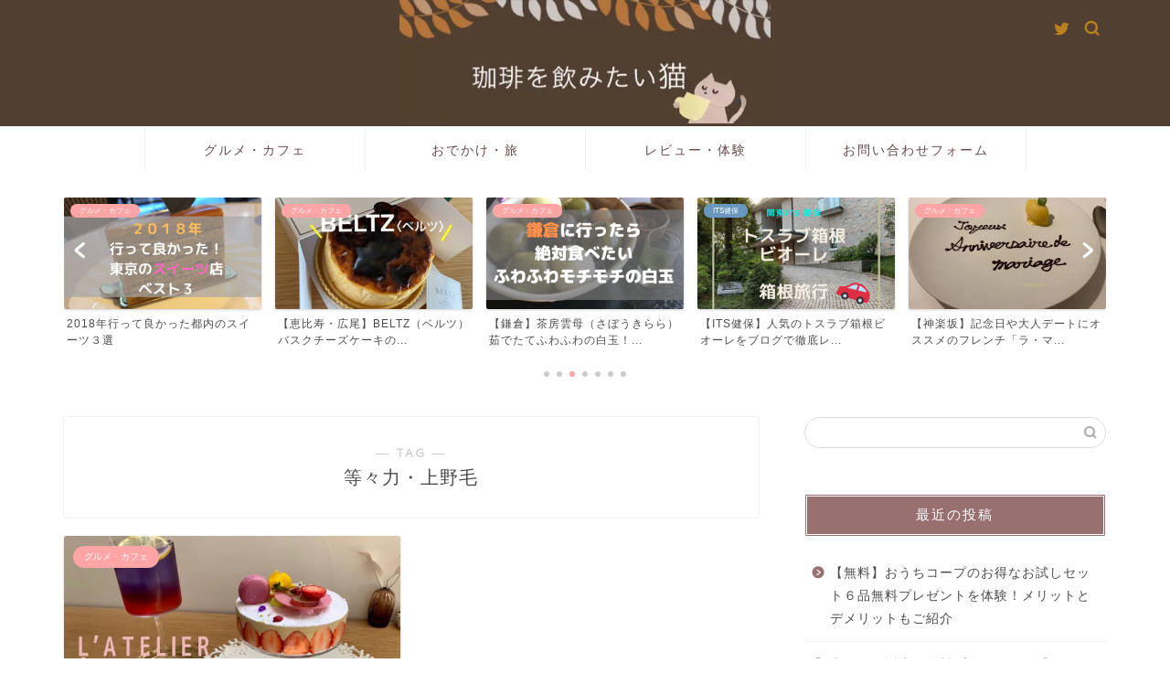

--- FILE ---
content_type: text/html; charset=UTF-8
request_url: https://www.ponnta.net/tag/%E7%AD%89%E3%80%85%E5%8A%9B%E3%83%BB%E4%B8%8A%E9%87%8E%E6%AF%9B/
body_size: 8114
content:
<!DOCTYPE html><html lang="ja"><head prefix="og: http://ogp.me/ns# fb: http://ogp.me/ns/fb# article: http://ogp.me/ns/article#"><meta charset="utf-8"><meta http-equiv="X-UA-Compatible" content="IE=edge"><meta name="viewport" content="width=device-width, initial-scale=1"><meta property="og:type" content="blog"><meta property="og:title" content="等々力・上野毛タグの記事一覧｜珈琲を飲みたい猫"><meta property="og:url" content="https://www.ponnta.net/tag/%e7%ad%89%e3%80%85%e5%8a%9b%e3%83%bb%e4%b8%8a%e9%87%8e%e6%af%9b/"><meta property="og:image" content="https://www.ponnta.net/wp-content/uploads/2019/04/IMG_6590.jpg"><meta property="og:site_name" content="珈琲を飲みたい猫"><meta property="fb:admins" content=""><meta name="twitter:card" content="summary"><meta name="twitter:site" content="@ponnta35"><script data-cfasync="false" id="ao_optimized_gfonts_config">WebFontConfig={google:{families:["Quicksand"] },classes:false, events:false, timeout:1500};</script><link rel="shortcut icon" href="https://www.ponnta.net/wp-content/themes/jin/favicon.ico"><meta name='robots' content='noindex, follow' /><link media="all" href="https://www.ponnta.net/wp-content/cache/autoptimize/css/autoptimize_792b19f11c9841203656a60442311da1.css" rel="stylesheet" /><title>等々力・上野毛 アーカイブ - 珈琲を飲みたい猫</title><meta property="og:locale" content="ja_JP" /><meta property="og:type" content="article" /><meta property="og:title" content="等々力・上野毛 アーカイブ - 珈琲を飲みたい猫" /><meta property="og:url" content="https://www.ponnta.net/tag/等々力・上野毛/" /><meta property="og:site_name" content="珈琲を飲みたい猫" /><meta name="twitter:card" content="summary_large_image" /> <script type="application/ld+json" class="yoast-schema-graph">{"@context":"https://schema.org","@graph":[{"@type":"WebSite","@id":"https://www.ponnta.net/#website","url":"https://www.ponnta.net/","name":"\u73c8\u7432\u3092\u98f2\u307f\u305f\u3044\u732b","description":"","potentialAction":[{"@type":"SearchAction","target":"https://www.ponnta.net/?s={search_term_string}","query-input":"required name=search_term_string"}],"inLanguage":"ja"},{"@type":"CollectionPage","@id":"https://www.ponnta.net/tag/%e7%ad%89%e3%80%85%e5%8a%9b%e3%83%bb%e4%b8%8a%e9%87%8e%e6%af%9b/#webpage","url":"https://www.ponnta.net/tag/%e7%ad%89%e3%80%85%e5%8a%9b%e3%83%bb%e4%b8%8a%e9%87%8e%e6%af%9b/","name":"\u7b49\u3005\u529b\u30fb\u4e0a\u91ce\u6bdb \u30a2\u30fc\u30ab\u30a4\u30d6 - \u73c8\u7432\u3092\u98f2\u307f\u305f\u3044\u732b","isPartOf":{"@id":"https://www.ponnta.net/#website"},"breadcrumb":{"@id":"https://www.ponnta.net/tag/%e7%ad%89%e3%80%85%e5%8a%9b%e3%83%bb%e4%b8%8a%e9%87%8e%e6%af%9b/#breadcrumb"},"inLanguage":"ja","potentialAction":[{"@type":"ReadAction","target":["https://www.ponnta.net/tag/%e7%ad%89%e3%80%85%e5%8a%9b%e3%83%bb%e4%b8%8a%e9%87%8e%e6%af%9b/"]}]},{"@type":"BreadcrumbList","@id":"https://www.ponnta.net/tag/%e7%ad%89%e3%80%85%e5%8a%9b%e3%83%bb%e4%b8%8a%e9%87%8e%e6%af%9b/#breadcrumb","itemListElement":[{"@type":"ListItem","position":1,"item":{"@type":"WebPage","@id":"https://www.ponnta.net/","url":"https://www.ponnta.net/","name":"\u30db\u30fc\u30e0"}},{"@type":"ListItem","position":2,"item":{"@type":"WebPage","@id":"https://www.ponnta.net/tag/%e7%ad%89%e3%80%85%e5%8a%9b%e3%83%bb%e4%b8%8a%e9%87%8e%e6%af%9b/","url":"https://www.ponnta.net/tag/%e7%ad%89%e3%80%85%e5%8a%9b%e3%83%bb%e4%b8%8a%e9%87%8e%e6%af%9b/","name":"\u7b49\u3005\u529b\u30fb\u4e0a\u91ce\u6bdb"}}]}]}</script> <link rel='dns-prefetch' href='//secure.gravatar.com' /><link rel='dns-prefetch' href='//ajax.googleapis.com' /><link rel='dns-prefetch' href='//cdnjs.cloudflare.com' /><link rel='dns-prefetch' href='//use.fontawesome.com' /><link rel='dns-prefetch' href='//v0.wordpress.com' /><link href='https://fonts.gstatic.com' crossorigin='anonymous' rel='preconnect' /><link href='https://ajax.googleapis.com' rel='preconnect' /><link href='https://fonts.googleapis.com' rel='preconnect' /><link rel="alternate" type="application/rss+xml" title="珈琲を飲みたい猫 &raquo; フィード" href="https://www.ponnta.net/feed/" /><link rel="alternate" type="application/rss+xml" title="珈琲を飲みたい猫 &raquo; コメントフィード" href="https://www.ponnta.net/comments/feed/" /><link rel="alternate" type="application/rss+xml" title="珈琲を飲みたい猫 &raquo; 等々力・上野毛 タグのフィード" href="https://www.ponnta.net/tag/%e7%ad%89%e3%80%85%e5%8a%9b%e3%83%bb%e4%b8%8a%e9%87%8e%e6%af%9b/feed/" /> <!--noptimize--><script>
						advanced_ads_ready=function(){var fns=[],listener,doc=typeof document==="object"&&document,hack=doc&&doc.documentElement.doScroll,domContentLoaded="DOMContentLoaded",loaded=doc&&(hack?/^loaded|^c/:/^loaded|^i|^c/).test(doc.readyState);if(!loaded&&doc){listener=function(){doc.removeEventListener(domContentLoaded,listener);window.removeEventListener("load",listener);loaded=1;while(listener=fns.shift())listener()};doc.addEventListener(domContentLoaded,listener);window.addEventListener("load",listener)}return function(fn){loaded?setTimeout(fn,0):fns.push(fn)}}();
						</script>
		<!--/noptimize--><link rel='stylesheet' id='fontawesome-style-css'  href='https://use.fontawesome.com/releases/v5.6.3/css/all.css?ver=5.7.14' type='text/css' media='all' /><link rel='stylesheet' id='swiper-style-css'  href='https://cdnjs.cloudflare.com/ajax/libs/Swiper/4.0.7/css/swiper.min.css?ver=5.7.14' type='text/css' media='all' /> <script type='text/javascript' src='https://ajax.googleapis.com/ajax/libs/jquery/1.12.4/jquery.min.js?ver=5.7.14' id='jquery-js'></script> <script type='application/json' id='wpp-json'>{"sampling_active":0,"sampling_rate":100,"ajax_url":"https:\/\/www.ponnta.net\/wp-json\/wordpress-popular-posts\/v1\/popular-posts","ID":0,"token":"7095bb9c5b","lang":0,"debug":0}</script> <link rel="https://api.w.org/" href="https://www.ponnta.net/wp-json/" /><link rel="alternate" type="application/json" href="https://www.ponnta.net/wp-json/wp/v2/tags/68" /><link rel="stylesheet" type="text/css" id="wp-custom-css" href="https://www.ponnta.net/?custom-css=16870251ea" />  <script data-ad-client="ca-pub-8024653513476968" async src="https://pagead2.googlesyndication.com/pagead/js/adsbygoogle.js"></script>  <script async src="https://www.googletagmanager.com/gtag/js?id=UA-126691182-1"></script> <script type="text/javascript" src="//aml.valuecommerce.com/vcdal.js" async></script> <script data-cfasync="false" id="ao_optimized_gfonts_webfontloader">(function() {var wf = document.createElement('script');wf.src='https://ajax.googleapis.com/ajax/libs/webfont/1/webfont.js';wf.type='text/javascript';wf.async='true';var s=document.getElementsByTagName('script')[0];s.parentNode.insertBefore(wf, s);})();</script></head><body data-rsssl=1 class="archive tag tag-68 aa-prefix-ponnt-" id="nofont-style"><div id="wrapper"><div id="scroll-content" class="animate-off"><div id="header-box" class="tn_on header-box animate-off"><div id="header" class="header-type2 header animate-off"><div id="site-info" class="ef"> <span class="tn-logo-size"><a href='https://www.ponnta.net/' title='珈琲を飲みたい猫' rel='home'><noscript><img src='https://www.ponnta.net/wp-content/uploads/2019/08/IMG_0374.jpg' alt='珈琲を飲みたい猫'></noscript><img class="lazyload" src='data:image/svg+xml,%3Csvg%20xmlns=%22http://www.w3.org/2000/svg%22%20viewBox=%220%200%20210%20140%22%3E%3C/svg%3E' data-src='https://www.ponnta.net/wp-content/uploads/2019/08/IMG_0374.jpg' alt='珈琲を飲みたい猫'></a></span></div><div id="headmenu"> <span class="headsns tn_sns_on"> <span class="twitter"><a href="https://twitter.com/ponnta35"><i class="jic-type jin-ifont-twitter" aria-hidden="true"></i></a></span> </span> <span class="headsearch tn_search_on"><form class="search-box" role="search" method="get" id="searchform" action="https://www.ponnta.net/"> <input type="search" placeholder="" class="text search-text" value="" name="s" id="s"> <input type="submit" id="searchsubmit" value="&#xe931;"></form> </span></div></div></div><div id="nav-container" class="header-style3-animate animate-off"><div id="drawernav2" class="ef"><nav class="fixed-content"><ul class="menu-box"><li class="menu-item menu-item-type-taxonomy menu-item-object-category menu-item-2286"><a href="https://www.ponnta.net/category/cafe/">グルメ・カフェ</a></li><li class="menu-item menu-item-type-taxonomy menu-item-object-category menu-item-2287"><a href="https://www.ponnta.net/category/travel/">おでかけ・旅</a></li><li class="menu-item menu-item-type-taxonomy menu-item-object-category menu-item-2288"><a href="https://www.ponnta.net/category/review/">レビュー・体験</a></li><li class="menu-item menu-item-type-post_type menu-item-object-page menu-item-2280"><a href="https://www.ponnta.net/contact/">お問い合わせフォーム</a></li></ul></nav></div></div><div class="clearfix"></div><div class="pickup-contents-box-post-type animate-off"><div class="swiper-container"><ul class="pickup-contents swiper-wrapper"><li class="swiper-slide"> <a href="https://www.ponnta.net/ebisu/"><div class="pickup-image"> <noscript><img src="https://www.ponnta.net/wp-content/uploads/2019/07/ebisupannpann-640x360.png" alt="" width="640" height="360" /></noscript><img class="lazyload" src='data:image/svg+xml,%3Csvg%20xmlns=%22http://www.w3.org/2000/svg%22%20viewBox=%220%200%20640%20360%22%3E%3C/svg%3E' data-src="https://www.ponnta.net/wp-content/uploads/2019/07/ebisupannpann-640x360.png" alt="" width="640" height="360" /> <span class="cps-post-cat pickup-cat category-cafe" style="background-color:!important;" itemprop="keywords">グルメ・カフェ</span></div><div class="pickup-title">【パン屋巡り】恵比寿のオススメのベーカリー・パン屋７選を...</div> </a></li><li class="swiper-slide"> <a href="https://www.ponnta.net/2018-12-26-170915/"><div class="pickup-image"> <noscript><img src="https://www.ponnta.net/wp-content/uploads/2018/12/yousyoku-640x360.png" alt="" width="640" height="360" /></noscript><img class="lazyload" src='data:image/svg+xml,%3Csvg%20xmlns=%22http://www.w3.org/2000/svg%22%20viewBox=%220%200%20640%20360%22%3E%3C/svg%3E' data-src="https://www.ponnta.net/wp-content/uploads/2018/12/yousyoku-640x360.png" alt="" width="640" height="360" /> <span class="cps-post-cat pickup-cat category-cafe" style="background-color:!important;" itemprop="keywords">グルメ・カフェ</span></div><div class="pickup-title">2018年行って良かった東京都内の洋食屋さん３選</div> </a></li><li class="swiper-slide"> <a href="https://www.ponnta.net/2018-12-24-194519/"><div class="pickup-image"> <noscript><img src="https://www.ponnta.net/wp-content/uploads/2018/12/suiitu-640x360.png" alt="" width="640" height="360" /></noscript><img class="lazyload" src='data:image/svg+xml,%3Csvg%20xmlns=%22http://www.w3.org/2000/svg%22%20viewBox=%220%200%20640%20360%22%3E%3C/svg%3E' data-src="https://www.ponnta.net/wp-content/uploads/2018/12/suiitu-640x360.png" alt="" width="640" height="360" /> <span class="cps-post-cat pickup-cat category-cafe" style="background-color:!important;" itemprop="keywords">グルメ・カフェ</span></div><div class="pickup-title">2018年行って良かった都内のスイーツ３選</div> </a></li><li class="swiper-slide"> <a href="https://www.ponnta.net/beltz/"><div class="pickup-image"> <noscript><img src="https://www.ponnta.net/wp-content/uploads/2019/10/IMG_3292-640x360.jpg" alt="" width="640" height="360" /></noscript><img class="lazyload" src='data:image/svg+xml,%3Csvg%20xmlns=%22http://www.w3.org/2000/svg%22%20viewBox=%220%200%20640%20360%22%3E%3C/svg%3E' data-src="https://www.ponnta.net/wp-content/uploads/2019/10/IMG_3292-640x360.jpg" alt="" width="640" height="360" /> <span class="cps-post-cat pickup-cat category-cafe" style="background-color:!important;" itemprop="keywords">グルメ・カフェ</span></div><div class="pickup-title">【恵比寿・広尾】BELTZ（ベルツ）バスクチーズケーキの...</div> </a></li><li class="swiper-slide"> <a href="https://www.ponnta.net/2018-12-07-145054/"><div class="pickup-image"> <noscript><img src="https://www.ponnta.net/wp-content/uploads/2018/12/kamakura-640x360.png" alt="" width="640" height="360" /></noscript><img class="lazyload" src='data:image/svg+xml,%3Csvg%20xmlns=%22http://www.w3.org/2000/svg%22%20viewBox=%220%200%20640%20360%22%3E%3C/svg%3E' data-src="https://www.ponnta.net/wp-content/uploads/2018/12/kamakura-640x360.png" alt="" width="640" height="360" /> <span class="cps-post-cat pickup-cat category-cafe" style="background-color:!important;" itemprop="keywords">グルメ・カフェ</span></div><div class="pickup-title">【鎌倉】茶房雲母（さぼうきらら）茹でたてふわふわの白玉！...</div> </a></li><li class="swiper-slide"> <a href="https://www.ponnta.net/biole/"><div class="pickup-image"> <noscript><img src="https://www.ponnta.net/wp-content/uploads/2019/10/IMG_2631-640x360.png" alt="" width="640" height="360" /></noscript><img class="lazyload" src='data:image/svg+xml,%3Csvg%20xmlns=%22http://www.w3.org/2000/svg%22%20viewBox=%220%200%20640%20360%22%3E%3C/svg%3E' data-src="https://www.ponnta.net/wp-content/uploads/2019/10/IMG_2631-640x360.png" alt="" width="640" height="360" /> <span class="cps-post-cat pickup-cat category-its%e5%81%a5%e4%bf%9d" style="background-color:#6997bf!important;" itemprop="keywords">ITS健保</span></div><div class="pickup-title">【ITS健保】人気のトスラブ箱根ビオーレをブログで徹底レ...</div> </a></li><li class="swiper-slide"> <a href="https://www.ponnta.net/lamatiere/"><div class="pickup-image"> <noscript><img src="https://www.ponnta.net/wp-content/uploads/2019/08/IMG_0173-640x360.jpg" alt="" width="640" height="360" /></noscript><img class="lazyload" src='data:image/svg+xml,%3Csvg%20xmlns=%22http://www.w3.org/2000/svg%22%20viewBox=%220%200%20640%20360%22%3E%3C/svg%3E' data-src="https://www.ponnta.net/wp-content/uploads/2019/08/IMG_0173-640x360.jpg" alt="" width="640" height="360" /> <span class="cps-post-cat pickup-cat category-cafe" style="background-color:!important;" itemprop="keywords">グルメ・カフェ</span></div><div class="pickup-title">【神楽坂】記念日や大人デートにオススメのフレンチ「ラ・マ...</div> </a></li></ul><div class="swiper-pagination"></div><div class="swiper-button-prev"></div><div class="swiper-button-next"></div></div></div><div id="contents"><main id="main-contents" class="main-contents article_style1 animate-off" itemscope itemtype="https://schema.org/Blog"><section class="cps-post-box hentry"><header class="archive-post-header"> <span class="archive-title-sub ef">― TAG ―</span><h1 class="archive-title entry-title" itemprop="headline">等々力・上野毛</h1><div class="cps-post-meta vcard"> <span class="writer fn" itemprop="author" itemscope itemtype="https://schema.org/Person"><span itemprop="name">nekoizm</span></span></div></header></section><section class="entry-content archive-box"><div class="toppost-list-box-simple"><div class="post-list-mag"><article class="post-list-item" itemscope itemtype="https://schema.org/BlogPosting"> <a class="post-list-link" rel="bookmark" href="https://www.ponnta.net/anafacon/" itemprop='mainEntityOfPage'><div class="post-list-inner"><div class="post-list-thumb" itemprop="image" itemscope itemtype="https://schema.org/ImageObject"> <noscript><img src="https://www.ponnta.net/wp-content/uploads/2020/03/IMG_6632-640x360.jpg" class="attachment-small_size size-small_size wp-post-image" alt="ラトリエアマファソン" srcset="https://www.ponnta.net/wp-content/uploads/2020/03/IMG_6632-640x360.jpg 640w, https://www.ponnta.net/wp-content/uploads/2020/03/IMG_6632-300x169.jpg 300w, https://www.ponnta.net/wp-content/uploads/2020/03/IMG_6632-320x180.jpg 320w, https://www.ponnta.net/wp-content/uploads/2020/03/IMG_6632.jpg 760w" sizes="(max-width: 640px) 100vw, 640px" /></noscript><img src='data:image/svg+xml,%3Csvg%20xmlns=%22http://www.w3.org/2000/svg%22%20viewBox=%220%200%20210%20140%22%3E%3C/svg%3E' data-src="https://www.ponnta.net/wp-content/uploads/2020/03/IMG_6632-640x360.jpg" class="lazyload attachment-small_size size-small_size wp-post-image" alt="ラトリエアマファソン" data-srcset="https://www.ponnta.net/wp-content/uploads/2020/03/IMG_6632-640x360.jpg 640w, https://www.ponnta.net/wp-content/uploads/2020/03/IMG_6632-300x169.jpg 300w, https://www.ponnta.net/wp-content/uploads/2020/03/IMG_6632-320x180.jpg 320w, https://www.ponnta.net/wp-content/uploads/2020/03/IMG_6632.jpg 760w" data-sizes="(max-width: 640px) 100vw, 640px" /><meta itemprop="url" content="https://www.ponnta.net/wp-content/uploads/2020/03/IMG_6632-640x360.jpg"><meta itemprop="width" content="640"><meta itemprop="height" content="360"></div><div class="post-list-meta vcard"> <span class="post-list-cat category-cafe" style="background-color:!important;" itemprop="keywords">グルメ・カフェ</span><h2 class="post-list-title entry-title" itemprop="headline">【上野毛】並んでも食べたい！パフェ専門店 L’atelier à ma façon（ラトリエ ア マ ファソン）</h2> <span class="post-list-date date updated ef" itemprop="datePublished dateModified" datetime="2020-03-20" content="2020-03-20">3月 20, 2020</span> <span class="writer fn" itemprop="author" itemscope itemtype="https://schema.org/Person"><span itemprop="name">nekoizm</span></span><div class="post-list-publisher" itemprop="publisher" itemscope itemtype="https://schema.org/Organization"> <span itemprop="logo" itemscope itemtype="https://schema.org/ImageObject"> <span itemprop="url">https://www.ponnta.net/wp-content/uploads/2019/08/IMG_0374.jpg</span> </span> <span itemprop="name">珈琲を飲みたい猫</span></div></div></div> </a></article><section class="pager-top"></section></div></div></section></main><div id="sidebar" class="sideber sidebar_style4 animate-off" role="complementary" itemscope itemtype="https://schema.org/WPSideBar"><div id="search-2" class="widget widget_search"><form class="search-box" role="search" method="get" id="searchform" action="https://www.ponnta.net/"> <input type="search" placeholder="" class="text search-text" value="" name="s" id="s"> <input type="submit" id="searchsubmit" value="&#xe931;"></form></div><div id="recent-posts-2" class="widget widget_recent_entries"><div class="widgettitle ef">最近の投稿</div><ul><li> <a href="https://www.ponnta.net/outicoop/">【無料】おうちコープのお得なお試しセット６品無料プレゼントを体験！メリットとデメリットもご紹介</a></li><li> <a href="https://www.ponnta.net/hajimetebako/">赤ちゃん誕生で無料プレゼント！「はじめてばこ」の中身を紹介</a></li><li> <a href="https://www.ponnta.net/yokohamaroiyaru/">【神奈川】横浜ロイヤルパークホテルに子連れで宿泊</a></li><li> <a href="https://www.ponnta.net/rsplive/">【サンプル百貨店】自宅で参加！RSP Liveを詳しくレポート</a></li><li> <a href="https://www.ponnta.net/2018-10-25-221109/">【麻布十番】HUDSON MARKRT BAKERS（ハドソンマーケットベーカーズ）期間限定３種類のアップルパイとキャロットケーキ</a></li></ul></div><div id="categories-2" class="widget widget_categories"><div class="widgettitle ef">カテゴリー</div><ul><li class="cat-item cat-item-48"><a href="https://www.ponnta.net/category/its%e5%81%a5%e4%bf%9d/">ITS健保</a></li><li class="cat-item cat-item-6"><a href="https://www.ponnta.net/category/travel/">おでかけ・旅</a></li><li class="cat-item cat-item-3"><a href="https://www.ponnta.net/category/cafe/">グルメ・カフェ</a></li><li class="cat-item cat-item-10"><a href="https://www.ponnta.net/category/review/">レビュー・体験</a></li><li class="cat-item cat-item-9"><a href="https://www.ponnta.net/category/cat/">猫との生活</a></li></ul></div><div id="tag_cloud-2" class="widget widget_tag_cloud"><div class="widgettitle ef">タグ</div><div class="tagcloud"><a href="https://www.ponnta.net/tag/%e3%83%ac%e3%83%93%e3%83%a5%e3%83%bc/" class="tag-cloud-link tag-link-18 tag-link-position-1" style="font-size: 10.27027027027pt;" aria-label="レビュー (2個の項目)">レビュー</a> <a href="https://www.ponnta.net/tag/%e4%b8%89%e7%94%b0/" class="tag-cloud-link tag-link-33 tag-link-position-2" style="font-size: 8pt;" aria-label="三田 (1個の項目)">三田</a> <a href="https://www.ponnta.net/tag/%e4%b8%ad%e7%9b%ae%e9%bb%92/" class="tag-cloud-link tag-link-26 tag-link-position-3" style="font-size: 14.054054054054pt;" aria-label="中目黒 (5個の項目)">中目黒</a> <a href="https://www.ponnta.net/tag/%e4%bb%a3%e5%ae%98%e5%b1%b1/" class="tag-cloud-link tag-link-35 tag-link-position-4" style="font-size: 8pt;" aria-label="代官山 (1個の項目)">代官山</a> <a href="https://www.ponnta.net/tag/%e5%85%ad%e6%9c%ac%e6%9c%a8/" class="tag-cloud-link tag-link-56 tag-link-position-5" style="font-size: 8pt;" aria-label="六本木 (1個の項目)">六本木</a> <a href="https://www.ponnta.net/tag/%e5%8c%97%e6%b5%b7%e9%81%93/" class="tag-cloud-link tag-link-40 tag-link-position-6" style="font-size: 11.783783783784pt;" aria-label="北海道 (3個の項目)">北海道</a> <a href="https://www.ponnta.net/tag/%e5%8d%83%e8%91%89/" class="tag-cloud-link tag-link-45 tag-link-position-7" style="font-size: 8pt;" aria-label="千葉 (1個の項目)">千葉</a> <a href="https://www.ponnta.net/tag/%e5%a4%a7%e4%b9%85%e4%bf%9d/" class="tag-cloud-link tag-link-54 tag-link-position-8" style="font-size: 8pt;" aria-label="大久保 (1個の項目)">大久保</a> <a href="https://www.ponnta.net/tag/%e5%a5%a5%e6%b2%a2/" class="tag-cloud-link tag-link-37 tag-link-position-9" style="font-size: 10.27027027027pt;" aria-label="奥沢 (2個の項目)">奥沢</a> <a href="https://www.ponnta.net/tag/%e5%ad%a6%e8%8a%b8%e5%a4%a7%e5%ad%a6/" class="tag-cloud-link tag-link-24 tag-link-position-10" style="font-size: 11.783783783784pt;" aria-label="学芸大学 (3個の項目)">学芸大学</a> <a href="https://www.ponnta.net/tag/%e5%ad%a6%e8%8a%b8%e5%a4%a7%e5%ad%a6%e9%a7%85/" class="tag-cloud-link tag-link-43 tag-link-position-11" style="font-size: 8pt;" aria-label="学芸大学駅 (1個の項目)">学芸大学駅</a> <a href="https://www.ponnta.net/tag/%e5%b1%b1%e6%a2%a8/" class="tag-cloud-link tag-link-19 tag-link-position-12" style="font-size: 10.27027027027pt;" aria-label="山梨 (2個の項目)">山梨</a> <a href="https://www.ponnta.net/tag/%e5%ba%83%e5%b0%be/" class="tag-cloud-link tag-link-28 tag-link-position-13" style="font-size: 14.054054054054pt;" aria-label="広尾 (5個の項目)">広尾</a> <a href="https://www.ponnta.net/tag/%e6%81%b5%e6%af%94%e5%af%bf/" class="tag-cloud-link tag-link-20 tag-link-position-14" style="font-size: 22pt;" aria-label="恵比寿 (25個の項目)">恵比寿</a> <a href="https://www.ponnta.net/tag/%e6%9b%99%e6%a9%8b/" class="tag-cloud-link tag-link-49 tag-link-position-15" style="font-size: 8pt;" aria-label="曙橋 (1個の項目)">曙橋</a> <a href="https://www.ponnta.net/tag/%e6%ad%a6%e8%94%b5%e5%b0%8f%e5%b1%b1/" class="tag-cloud-link tag-link-17 tag-link-position-16" style="font-size: 10.27027027027pt;" aria-label="武蔵小山 (2個の項目)">武蔵小山</a> <a href="https://www.ponnta.net/tag/%e6%ad%a6%e8%94%b5%e5%b0%8f%e6%9d%89/" class="tag-cloud-link tag-link-39 tag-link-position-17" style="font-size: 10.27027027027pt;" aria-label="武蔵小杉 (2個の項目)">武蔵小杉</a> <a href="https://www.ponnta.net/tag/%e6%b7%a1%e8%b7%af%e7%94%ba/" class="tag-cloud-link tag-link-32 tag-link-position-18" style="font-size: 8pt;" aria-label="淡路町 (1個の項目)">淡路町</a> <a href="https://www.ponnta.net/tag/%e6%b8%8b%e8%b0%b7/" class="tag-cloud-link tag-link-44 tag-link-position-19" style="font-size: 8pt;" aria-label="渋谷 (1個の項目)">渋谷</a> <a href="https://www.ponnta.net/tag/%e7%94%b0%e5%9c%92%e8%aa%bf%e5%b8%83/" class="tag-cloud-link tag-link-36 tag-link-position-20" style="font-size: 8pt;" aria-label="田園調布 (1個の項目)">田園調布</a> <a href="https://www.ponnta.net/tag/%e7%99%bd%e9%87%91%e5%8f%b0/" class="tag-cloud-link tag-link-22 tag-link-position-21" style="font-size: 14.936936936937pt;" aria-label="白金台 (6個の項目)">白金台</a> <a href="https://www.ponnta.net/tag/%e7%99%bd%e9%87%91%e9%ab%98%e8%bc%aa/" class="tag-cloud-link tag-link-23 tag-link-position-22" style="font-size: 11.783783783784pt;" aria-label="白金高輪 (3個の項目)">白金高輪</a> <a href="https://www.ponnta.net/tag/%e7%9b%ae%e9%bb%92/" class="tag-cloud-link tag-link-21 tag-link-position-23" style="font-size: 10.27027027027pt;" aria-label="目黒 (2個の項目)">目黒</a> <a href="https://www.ponnta.net/tag/%e7%a5%9e%e5%a5%88%e5%b7%9d/" class="tag-cloud-link tag-link-69 tag-link-position-24" style="font-size: 8pt;" aria-label="神奈川 (1個の項目)">神奈川</a> <a href="https://www.ponnta.net/tag/%e7%a5%9e%e6%a5%bd%e5%9d%82/" class="tag-cloud-link tag-link-50 tag-link-position-25" style="font-size: 8pt;" aria-label="神楽坂 (1個の項目)">神楽坂</a> <a href="https://www.ponnta.net/tag/%e7%a5%9e%e6%b3%89/" class="tag-cloud-link tag-link-27 tag-link-position-26" style="font-size: 8pt;" aria-label="神泉 (1個の項目)">神泉</a> <a href="https://www.ponnta.net/tag/%e7%a5%9e%e7%94%b0/" class="tag-cloud-link tag-link-31 tag-link-position-27" style="font-size: 8pt;" aria-label="神田 (1個の項目)">神田</a> <a href="https://www.ponnta.net/tag/%e7%ad%89%e3%80%85%e5%8a%9b%e3%83%bb%e4%b8%8a%e9%87%8e%e6%af%9b/" class="tag-cloud-link tag-link-68 tag-link-position-28" style="font-size: 8pt;" aria-label="等々力・上野毛 (1個の項目)">等々力・上野毛</a> <a href="https://www.ponnta.net/tag/%e7%ae%b1%e6%a0%b9/" class="tag-cloud-link tag-link-55 tag-link-position-29" style="font-size: 11.783783783784pt;" aria-label="箱根 (3個の項目)">箱根</a> <a href="https://www.ponnta.net/tag/%e8%87%aa%e7%94%b1%e3%81%8c%e4%b8%98/" class="tag-cloud-link tag-link-66 tag-link-position-30" style="font-size: 11.783783783784pt;" aria-label="自由が丘 (3個の項目)">自由が丘</a> <a href="https://www.ponnta.net/tag/%e8%87%aa%e7%94%b1%e3%83%b6%e4%b8%98/" class="tag-cloud-link tag-link-41 tag-link-position-31" style="font-size: 8pt;" aria-label="自由ヶ丘 (1個の項目)">自由ヶ丘</a> <a href="https://www.ponnta.net/tag/%e8%8d%bb%e7%aa%aa/" class="tag-cloud-link tag-link-38 tag-link-position-32" style="font-size: 8pt;" aria-label="荻窪 (1個の項目)">荻窪</a> <a href="https://www.ponnta.net/tag/%e8%a1%a8%e5%8f%82%e9%81%93/" class="tag-cloud-link tag-link-25 tag-link-position-33" style="font-size: 10.27027027027pt;" aria-label="表参道 (2個の項目)">表参道</a> <a href="https://www.ponnta.net/tag/%e8%b5%a4%e5%9d%82/" class="tag-cloud-link tag-link-46 tag-link-position-34" style="font-size: 11.783783783784pt;" aria-label="赤坂 (3個の項目)">赤坂</a> <a href="https://www.ponnta.net/tag/%e9%8a%80%e5%ba%a7/" class="tag-cloud-link tag-link-47 tag-link-position-35" style="font-size: 10.27027027027pt;" aria-label="銀座 (2個の項目)">銀座</a> <a href="https://www.ponnta.net/tag/%e9%8e%8c%e5%80%89/" class="tag-cloud-link tag-link-30 tag-link-position-36" style="font-size: 11.783783783784pt;" aria-label="鎌倉 (3個の項目)">鎌倉</a> <a href="https://www.ponnta.net/tag/%e9%9d%92%e5%b1%b1%e4%b8%80%e4%b8%81%e7%9b%ae/" class="tag-cloud-link tag-link-34 tag-link-position-37" style="font-size: 8pt;" aria-label="青山一丁目 (1個の項目)">青山一丁目</a> <a href="https://www.ponnta.net/tag/%e9%9d%92%e6%a3%ae/" class="tag-cloud-link tag-link-42 tag-link-position-38" style="font-size: 14.054054054054pt;" aria-label="青森 (5個の項目)">青森</a> <a href="https://www.ponnta.net/tag/%e9%9d%99%e5%b2%a1/" class="tag-cloud-link tag-link-53 tag-link-position-39" style="font-size: 8pt;" aria-label="静岡 (1個の項目)">静岡</a> <a href="https://www.ponnta.net/tag/%e9%ab%98%e8%bc%aa%e5%8f%b0/" class="tag-cloud-link tag-link-65 tag-link-position-40" style="font-size: 8pt;" aria-label="高輪台 (1個の項目)">高輪台</a> <a href="https://www.ponnta.net/tag/%e9%ba%bb%e5%b8%83%e5%8d%81%e7%95%aa/" class="tag-cloud-link tag-link-29 tag-link-position-41" style="font-size: 16.828828828829pt;" aria-label="麻布十番 (9個の項目)">麻布十番</a></div></div></div></div><div class="clearfix"></div><div id="breadcrumb" class="footer_type1"><ul itemscope itemtype="https://schema.org/BreadcrumbList"><div class="page-top-footer"><a class="totop"><i class="jic jin-ifont-arrow-top"></i></a></div><li itemprop="itemListElement" itemscope itemtype="https://schema.org/ListItem"> <a href="https://www.ponnta.net/" itemid="https://www.ponnta.net/" itemscope itemtype="https://schema.org/Thing" itemprop="item"> <i class="jic jin-ifont-home space-i" aria-hidden="true"></i><span itemprop="name">HOME</span> </a><meta itemprop="position" content="1"></li><li itemprop="itemListElement" itemscope itemtype="https://schema.org/ListItem"><i class="jic jin-ifont-arrow space" aria-hidden="true"></i><span itemprop="name">等々力・上野毛</span><meta itemprop="position" content="2"></li></ul></div><footer role="contentinfo" itemscope itemtype="https://schema.org/WPFooter"><div class="clearfix"></div><div id="footer-box"><div class="footer-inner"> <span id="privacy"><a href="https://www.ponnta.net/privacy">プライバシーポリシー</a></span> <span id="law"><a href="https://www.ponnta.net/law">免責事項</a></span> <span id="copyright" itemprop="copyrightHolder"><i class="jic jin-ifont-copyright" aria-hidden="true"></i>2018–2026&nbsp;&nbsp;珈琲を飲みたい猫</span></div></div><div class="clearfix"></div></footer></div></div> <noscript><style>.lazyload{display:none;}</style></noscript><script data-noptimize="1">window.lazySizesConfig=window.lazySizesConfig||{};window.lazySizesConfig.loadMode=1;</script><script async data-noptimize="1" src='https://www.ponnta.net/wp-content/plugins/autoptimize/classes/external/js/lazysizes.min.js?ao_version=2.8.3'></script> <script type='text/javascript' src='https://cdnjs.cloudflare.com/ajax/libs/Swiper/4.0.7/js/swiper.min.js?ver=5.7.14' id='cps-swiper-js'></script> <script type='text/javascript' src='https://use.fontawesome.com/releases/v5.6.3/js/all.js?ver=5.7.14' id='fontowesome5-js'></script> <script src='https://stats.wp.com/e-202605.js' defer></script> <script>_stq = window._stq || [];
	_stq.push([ 'view', {v:'ext',j:'1:9.5.5',blog:'161566703',post:'0',tz:'0',srv:'www.ponnta.net'} ]);
	_stq.push([ 'clickTrackerInit', '161566703', '0' ]);</script> <div id="page-top"> <a class="totop"><i class="jic jin-ifont-arrow-top"></i></a></div> <script defer src="https://www.ponnta.net/wp-content/cache/autoptimize/js/autoptimize_8bfd629248f363896e9b7e42aea882e0.js"></script></body></html>

--- FILE ---
content_type: text/html; charset=utf-8
request_url: https://www.google.com/recaptcha/api2/aframe
body_size: 267
content:
<!DOCTYPE HTML><html><head><meta http-equiv="content-type" content="text/html; charset=UTF-8"></head><body><script nonce="ABMYycUD37pH21CiUpw7RA">/** Anti-fraud and anti-abuse applications only. See google.com/recaptcha */ try{var clients={'sodar':'https://pagead2.googlesyndication.com/pagead/sodar?'};window.addEventListener("message",function(a){try{if(a.source===window.parent){var b=JSON.parse(a.data);var c=clients[b['id']];if(c){var d=document.createElement('img');d.src=c+b['params']+'&rc='+(localStorage.getItem("rc::a")?sessionStorage.getItem("rc::b"):"");window.document.body.appendChild(d);sessionStorage.setItem("rc::e",parseInt(sessionStorage.getItem("rc::e")||0)+1);localStorage.setItem("rc::h",'1769397626706');}}}catch(b){}});window.parent.postMessage("_grecaptcha_ready", "*");}catch(b){}</script></body></html>

--- FILE ---
content_type: application/javascript; charset=utf-8;
request_url: https://dalc.valuecommerce.com/app3?p=885842739&_s=https%3A%2F%2Fwww.ponnta.net%2Ftag%2F%25E7%25AD%2589%25E3%2580%2585%25E5%258A%259B%25E3%2583%25BB%25E4%25B8%258A%25E9%2587%258E%25E6%25AF%259B%2F&vf=iVBORw0KGgoAAAANSUhEUgAAAAMAAAADCAYAAABWKLW%2FAAAAMElEQVQYV2NkFGP4n5Fwl4G%2FS5OBcfEcof8WbVMZ9DOiGRg3cnX9j3r2iWGjQAsDAPtTDdFkN9cCAAAAAElFTkSuQmCC
body_size: 1667
content:
vc_linkswitch_callback({"t":"6976dd79","r":"aXbdeQAGpjIS2yKnCooAHwqKCJQy7g","ub":"aXbdeAAGo5wS2yKnCooCsQqKC%2FB8vA%3D%3D","vcid":"x4Fn5W-LizzvGnRe8Tzp6zH6upBf0ZvuI7DEc3yXxSzdNJnvR11kvx093rnbr7hzJ_uJyVt_bUyzhlrJf2NuXN9uK-baAlmYXusdXsQi-78053L9UAdqgUk4B11Nc1Q0","vcpub":"0.435762","www.jalan.net/activity":{"a":"2720182","m":"3222781","g":"e537548f8c"},"tabelog.com":{"a":"2797472","m":"3366797","g":"11488b848c"},"l":4,"www.hotpepper.jp?vos=nhppvccp99002":{"a":"2594692","m":"2262623","g":"33d059a6a3","sp":"vos%3Dnhppvccp99002"},"wwwtst.hotpepper.jp":{"a":"2594692","m":"2262623","g":"33d059a6a3","sp":"vos%3Dnhppvccp99002"},"paypaymall.yahoo.co.jp":{"a":"2695956","m":"2201292","g":"8434a9878c"},"p":885842739,"www.hotpepper.jp":{"a":"2594692","m":"2262623","g":"33d059a6a3","sp":"vos%3Dnhppvccp99002"},"s":3442159,"shop.akachan.jp":{"a":"2715882","m":"3209800","g":"d4cdc2a28c"},"mini-shopping.yahoo.co.jp":{"a":"2695956","m":"2201292","g":"8434a9878c"},"shopping.geocities.jp":{"a":"2695956","m":"2201292","g":"8434a9878c"},"jalan.net":{"a":"2513343","m":"2130725","g":"612e858a8c"},"shopping.yahoo.co.jp":{"a":"2695956","m":"2201292","g":"8434a9878c"},"mc-nurse.net":{"a":"2387606","m":"2630061","g":"7fea9cb28c"},"www.ikyu.com":{"a":"2675907","m":"221","g":"0100e04288"},"akachan.7netshopping.jp":{"a":"2715882","m":"3209800","g":"d4cdc2a28c"},"approach.yahoo.co.jp":{"a":"2695956","m":"2201292","g":"8434a9878c"},"restaurant.ikyu.com":{"a":"2349006","m":"2302203","g":"a9d6757c8c"},"paypaystep.yahoo.co.jp":{"a":"2695956","m":"2201292","g":"8434a9878c"},"akachan.omni7.jp":{"a":"2715882","m":"3209800","g":"d4cdc2a28c"}})